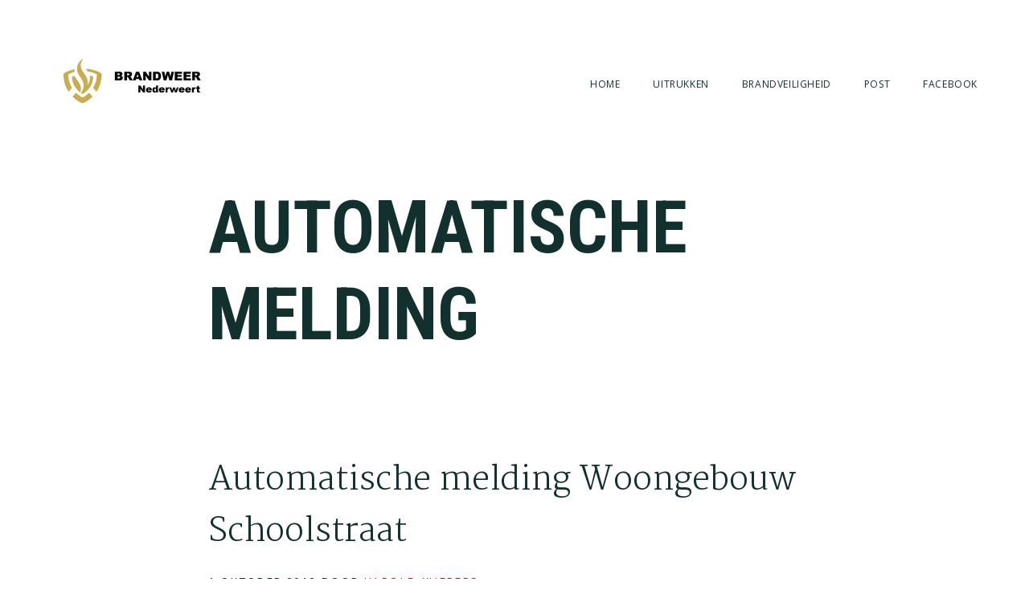

--- FILE ---
content_type: text/html; charset=UTF-8
request_url: https://www.brandweernederweert.nl/category/uitruk/automatische-melding/
body_size: 11373
content:
<!DOCTYPE html>
<html lang="nl-NL">
<head >
<meta charset="UTF-8" />
<meta name="viewport" content="width=device-width, initial-scale=1" />
<!-- Manifest added by SuperPWA - Progressive Web Apps Plugin For WordPress -->
<link rel="manifest" href="/superpwa-manifest.json">
<meta name="theme-color" content="#ffffff">
<meta name="mobile-web-app-capable" content="yes">
<meta name="apple-touch-fullscreen" content="yes">
<meta name="apple-mobile-web-app-title" content="Brandweer Nederweert">
<meta name="application-name" content="Brandweer Nederweert">
<meta name="apple-mobile-web-app-capable" content="yes">
<meta name="apple-mobile-web-app-status-bar-style" content="default">
<link rel="apple-touch-icon"  href="https://www.brandweernederweert.nl/wp-content/uploads/2023/01/Brandweer-Nederweert-icon.png">
<link rel="apple-touch-icon" sizes="192x192" href="https://www.brandweernederweert.nl/wp-content/uploads/2023/01/Brandweer-Nederweert-icon.png">
<!-- / SuperPWA.com -->
<meta name='robots' content='index, follow, max-image-preview:large, max-snippet:-1, max-video-preview:-1' />
	<style>img:is([sizes="auto" i], [sizes^="auto," i]) { contain-intrinsic-size: 3000px 1500px }</style>
	
	<!-- This site is optimized with the Yoast SEO plugin v24.1 - https://yoast.com/wordpress/plugins/seo/ -->
	<title>Automatische melding Archives - Brandweer Nederweert</title>
	<link rel="canonical" href="https://www.brandweernederweert.nl/category/uitruk/automatische-melding/" />
	<link rel="next" href="https://www.brandweernederweert.nl/category/uitruk/automatische-melding/page/2/" />
	<script type="application/ld+json" class="yoast-schema-graph">{"@context":"https://schema.org","@graph":[{"@type":"CollectionPage","@id":"https://www.brandweernederweert.nl/category/uitruk/automatische-melding/","url":"https://www.brandweernederweert.nl/category/uitruk/automatische-melding/","name":"Automatische melding Archives - Brandweer Nederweert","isPartOf":{"@id":"https://www.brandweernederweert.nl/#website"},"primaryImageOfPage":{"@id":"https://www.brandweernederweert.nl/category/uitruk/automatische-melding/#primaryimage"},"image":{"@id":"https://www.brandweernederweert.nl/category/uitruk/automatische-melding/#primaryimage"},"thumbnailUrl":"https://i0.wp.com/www.brandweernederweert.nl/wp-content/uploads/2012/10/foto.jpg?fit=3264%2C2448&ssl=1","breadcrumb":{"@id":"https://www.brandweernederweert.nl/category/uitruk/automatische-melding/#breadcrumb"},"inLanguage":"nl-NL"},{"@type":"ImageObject","inLanguage":"nl-NL","@id":"https://www.brandweernederweert.nl/category/uitruk/automatische-melding/#primaryimage","url":"https://i0.wp.com/www.brandweernederweert.nl/wp-content/uploads/2012/10/foto.jpg?fit=3264%2C2448&ssl=1","contentUrl":"https://i0.wp.com/www.brandweernederweert.nl/wp-content/uploads/2012/10/foto.jpg?fit=3264%2C2448&ssl=1","width":"3264","height":"2448"},{"@type":"BreadcrumbList","@id":"https://www.brandweernederweert.nl/category/uitruk/automatische-melding/#breadcrumb","itemListElement":[{"@type":"ListItem","position":1,"name":"Home","item":"https://www.brandweernederweert.nl/"},{"@type":"ListItem","position":2,"name":"Uitruk","item":"https://www.brandweernederweert.nl/category/uitruk/"},{"@type":"ListItem","position":3,"name":"Automatische melding"}]},{"@type":"WebSite","@id":"https://www.brandweernederweert.nl/#website","url":"https://www.brandweernederweert.nl/","name":"Brandweer Nederweert","description":"Brandweer Nederweert, Limburg Noord, district Weert","potentialAction":[{"@type":"SearchAction","target":{"@type":"EntryPoint","urlTemplate":"https://www.brandweernederweert.nl/?s={search_term_string}"},"query-input":{"@type":"PropertyValueSpecification","valueRequired":true,"valueName":"search_term_string"}}],"inLanguage":"nl-NL"}]}</script>
	<!-- / Yoast SEO plugin. -->


<link rel='dns-prefetch' href='//stats.wp.com' />
<link rel='dns-prefetch' href='//fonts.googleapis.com' />
<link rel='dns-prefetch' href='//code.ionicframework.com' />
<link rel='dns-prefetch' href='//v0.wordpress.com' />
<link rel='dns-prefetch' href='//jetpack.wordpress.com' />
<link rel='dns-prefetch' href='//s0.wp.com' />
<link rel='dns-prefetch' href='//public-api.wordpress.com' />
<link rel='dns-prefetch' href='//0.gravatar.com' />
<link rel='dns-prefetch' href='//1.gravatar.com' />
<link rel='dns-prefetch' href='//2.gravatar.com' />
<link rel='preconnect' href='//i0.wp.com' />
<link rel="alternate" type="application/rss+xml" title="Brandweer Nederweert &raquo; feed" href="https://www.brandweernederweert.nl/feed/" />
<link rel="alternate" type="application/rss+xml" title="Brandweer Nederweert &raquo; reacties feed" href="https://www.brandweernederweert.nl/comments/feed/" />
<link rel="alternate" type="application/rss+xml" title="Brandweer Nederweert &raquo; Automatische melding categorie feed" href="https://www.brandweernederweert.nl/category/uitruk/automatische-melding/feed/" />
<script type="text/javascript">
/* <![CDATA[ */
window._wpemojiSettings = {"baseUrl":"https:\/\/s.w.org\/images\/core\/emoji\/15.0.3\/72x72\/","ext":".png","svgUrl":"https:\/\/s.w.org\/images\/core\/emoji\/15.0.3\/svg\/","svgExt":".svg","source":{"concatemoji":"https:\/\/www.brandweernederweert.nl\/wp-includes\/js\/wp-emoji-release.min.js?ver=6.7.4"}};
/*! This file is auto-generated */
!function(i,n){var o,s,e;function c(e){try{var t={supportTests:e,timestamp:(new Date).valueOf()};sessionStorage.setItem(o,JSON.stringify(t))}catch(e){}}function p(e,t,n){e.clearRect(0,0,e.canvas.width,e.canvas.height),e.fillText(t,0,0);var t=new Uint32Array(e.getImageData(0,0,e.canvas.width,e.canvas.height).data),r=(e.clearRect(0,0,e.canvas.width,e.canvas.height),e.fillText(n,0,0),new Uint32Array(e.getImageData(0,0,e.canvas.width,e.canvas.height).data));return t.every(function(e,t){return e===r[t]})}function u(e,t,n){switch(t){case"flag":return n(e,"\ud83c\udff3\ufe0f\u200d\u26a7\ufe0f","\ud83c\udff3\ufe0f\u200b\u26a7\ufe0f")?!1:!n(e,"\ud83c\uddfa\ud83c\uddf3","\ud83c\uddfa\u200b\ud83c\uddf3")&&!n(e,"\ud83c\udff4\udb40\udc67\udb40\udc62\udb40\udc65\udb40\udc6e\udb40\udc67\udb40\udc7f","\ud83c\udff4\u200b\udb40\udc67\u200b\udb40\udc62\u200b\udb40\udc65\u200b\udb40\udc6e\u200b\udb40\udc67\u200b\udb40\udc7f");case"emoji":return!n(e,"\ud83d\udc26\u200d\u2b1b","\ud83d\udc26\u200b\u2b1b")}return!1}function f(e,t,n){var r="undefined"!=typeof WorkerGlobalScope&&self instanceof WorkerGlobalScope?new OffscreenCanvas(300,150):i.createElement("canvas"),a=r.getContext("2d",{willReadFrequently:!0}),o=(a.textBaseline="top",a.font="600 32px Arial",{});return e.forEach(function(e){o[e]=t(a,e,n)}),o}function t(e){var t=i.createElement("script");t.src=e,t.defer=!0,i.head.appendChild(t)}"undefined"!=typeof Promise&&(o="wpEmojiSettingsSupports",s=["flag","emoji"],n.supports={everything:!0,everythingExceptFlag:!0},e=new Promise(function(e){i.addEventListener("DOMContentLoaded",e,{once:!0})}),new Promise(function(t){var n=function(){try{var e=JSON.parse(sessionStorage.getItem(o));if("object"==typeof e&&"number"==typeof e.timestamp&&(new Date).valueOf()<e.timestamp+604800&&"object"==typeof e.supportTests)return e.supportTests}catch(e){}return null}();if(!n){if("undefined"!=typeof Worker&&"undefined"!=typeof OffscreenCanvas&&"undefined"!=typeof URL&&URL.createObjectURL&&"undefined"!=typeof Blob)try{var e="postMessage("+f.toString()+"("+[JSON.stringify(s),u.toString(),p.toString()].join(",")+"));",r=new Blob([e],{type:"text/javascript"}),a=new Worker(URL.createObjectURL(r),{name:"wpTestEmojiSupports"});return void(a.onmessage=function(e){c(n=e.data),a.terminate(),t(n)})}catch(e){}c(n=f(s,u,p))}t(n)}).then(function(e){for(var t in e)n.supports[t]=e[t],n.supports.everything=n.supports.everything&&n.supports[t],"flag"!==t&&(n.supports.everythingExceptFlag=n.supports.everythingExceptFlag&&n.supports[t]);n.supports.everythingExceptFlag=n.supports.everythingExceptFlag&&!n.supports.flag,n.DOMReady=!1,n.readyCallback=function(){n.DOMReady=!0}}).then(function(){return e}).then(function(){var e;n.supports.everything||(n.readyCallback(),(e=n.source||{}).concatemoji?t(e.concatemoji):e.wpemoji&&e.twemoji&&(t(e.twemoji),t(e.wpemoji)))}))}((window,document),window._wpemojiSettings);
/* ]]> */
</script>
<link rel='stylesheet' id='maker-pro-css' href='https://www.brandweernederweert.nl/wp-content/themes/maker-pro/style.css?ver=1.0.0' type='text/css' media='all' />
<style id='maker-pro-inline-css' type='text/css'>

		.button,
		button,
		input[type="button"],
		input[type="reset"],
		input[type="submit"],
		.pagination li a:hover,
		.pagination li.active a {
			background-color: #f60000;
		}

		::-moz-selection {
			background-color: #f60000;
		}

		::selection {
			background-color: #f60000;
		}

		a,
		.icon,
		.button.minimal,
		.button.white,
		.pricing-table .plan h3,
		.button.minimal,
		.button.white,
		.genesis-nav-menu li a:hover,
		.genesis-nav-menu .menu-item a:hover,
		.genesis-nav-menu .current-menu-item > a,
		.genesis-nav-menu .sub-menu .current-menu-item > a:hover,
		.front-page .front-page-6 .widgettitle {
			color: #f60000;
		}

		input:focus,
		textarea:focus {
			border-color: #f60000;
		}

		
</style>
<style id='wp-emoji-styles-inline-css' type='text/css'>

	img.wp-smiley, img.emoji {
		display: inline !important;
		border: none !important;
		box-shadow: none !important;
		height: 1em !important;
		width: 1em !important;
		margin: 0 0.07em !important;
		vertical-align: -0.1em !important;
		background: none !important;
		padding: 0 !important;
	}
</style>
<link rel='stylesheet' id='wp-block-library-css' href='https://www.brandweernederweert.nl/wp-includes/css/dist/block-library/style.min.css?ver=6.7.4' type='text/css' media='all' />
<link rel='stylesheet' id='mediaelement-css' href='https://www.brandweernederweert.nl/wp-includes/js/mediaelement/mediaelementplayer-legacy.min.css?ver=4.2.17' type='text/css' media='all' />
<link rel='stylesheet' id='wp-mediaelement-css' href='https://www.brandweernederweert.nl/wp-includes/js/mediaelement/wp-mediaelement.min.css?ver=6.7.4' type='text/css' media='all' />
<style id='jetpack-sharing-buttons-style-inline-css' type='text/css'>
.jetpack-sharing-buttons__services-list{display:flex;flex-direction:row;flex-wrap:wrap;gap:0;list-style-type:none;margin:5px;padding:0}.jetpack-sharing-buttons__services-list.has-small-icon-size{font-size:12px}.jetpack-sharing-buttons__services-list.has-normal-icon-size{font-size:16px}.jetpack-sharing-buttons__services-list.has-large-icon-size{font-size:24px}.jetpack-sharing-buttons__services-list.has-huge-icon-size{font-size:36px}@media print{.jetpack-sharing-buttons__services-list{display:none!important}}.editor-styles-wrapper .wp-block-jetpack-sharing-buttons{gap:0;padding-inline-start:0}ul.jetpack-sharing-buttons__services-list.has-background{padding:1.25em 2.375em}
</style>
<style id='classic-theme-styles-inline-css' type='text/css'>
/*! This file is auto-generated */
.wp-block-button__link{color:#fff;background-color:#32373c;border-radius:9999px;box-shadow:none;text-decoration:none;padding:calc(.667em + 2px) calc(1.333em + 2px);font-size:1.125em}.wp-block-file__button{background:#32373c;color:#fff;text-decoration:none}
</style>
<style id='global-styles-inline-css' type='text/css'>
:root{--wp--preset--aspect-ratio--square: 1;--wp--preset--aspect-ratio--4-3: 4/3;--wp--preset--aspect-ratio--3-4: 3/4;--wp--preset--aspect-ratio--3-2: 3/2;--wp--preset--aspect-ratio--2-3: 2/3;--wp--preset--aspect-ratio--16-9: 16/9;--wp--preset--aspect-ratio--9-16: 9/16;--wp--preset--color--black: #000000;--wp--preset--color--cyan-bluish-gray: #abb8c3;--wp--preset--color--white: #ffffff;--wp--preset--color--pale-pink: #f78da7;--wp--preset--color--vivid-red: #cf2e2e;--wp--preset--color--luminous-vivid-orange: #ff6900;--wp--preset--color--luminous-vivid-amber: #fcb900;--wp--preset--color--light-green-cyan: #7bdcb5;--wp--preset--color--vivid-green-cyan: #00d084;--wp--preset--color--pale-cyan-blue: #8ed1fc;--wp--preset--color--vivid-cyan-blue: #0693e3;--wp--preset--color--vivid-purple: #9b51e0;--wp--preset--gradient--vivid-cyan-blue-to-vivid-purple: linear-gradient(135deg,rgba(6,147,227,1) 0%,rgb(155,81,224) 100%);--wp--preset--gradient--light-green-cyan-to-vivid-green-cyan: linear-gradient(135deg,rgb(122,220,180) 0%,rgb(0,208,130) 100%);--wp--preset--gradient--luminous-vivid-amber-to-luminous-vivid-orange: linear-gradient(135deg,rgba(252,185,0,1) 0%,rgba(255,105,0,1) 100%);--wp--preset--gradient--luminous-vivid-orange-to-vivid-red: linear-gradient(135deg,rgba(255,105,0,1) 0%,rgb(207,46,46) 100%);--wp--preset--gradient--very-light-gray-to-cyan-bluish-gray: linear-gradient(135deg,rgb(238,238,238) 0%,rgb(169,184,195) 100%);--wp--preset--gradient--cool-to-warm-spectrum: linear-gradient(135deg,rgb(74,234,220) 0%,rgb(151,120,209) 20%,rgb(207,42,186) 40%,rgb(238,44,130) 60%,rgb(251,105,98) 80%,rgb(254,248,76) 100%);--wp--preset--gradient--blush-light-purple: linear-gradient(135deg,rgb(255,206,236) 0%,rgb(152,150,240) 100%);--wp--preset--gradient--blush-bordeaux: linear-gradient(135deg,rgb(254,205,165) 0%,rgb(254,45,45) 50%,rgb(107,0,62) 100%);--wp--preset--gradient--luminous-dusk: linear-gradient(135deg,rgb(255,203,112) 0%,rgb(199,81,192) 50%,rgb(65,88,208) 100%);--wp--preset--gradient--pale-ocean: linear-gradient(135deg,rgb(255,245,203) 0%,rgb(182,227,212) 50%,rgb(51,167,181) 100%);--wp--preset--gradient--electric-grass: linear-gradient(135deg,rgb(202,248,128) 0%,rgb(113,206,126) 100%);--wp--preset--gradient--midnight: linear-gradient(135deg,rgb(2,3,129) 0%,rgb(40,116,252) 100%);--wp--preset--font-size--small: 13px;--wp--preset--font-size--medium: 20px;--wp--preset--font-size--large: 36px;--wp--preset--font-size--x-large: 42px;--wp--preset--spacing--20: 0.44rem;--wp--preset--spacing--30: 0.67rem;--wp--preset--spacing--40: 1rem;--wp--preset--spacing--50: 1.5rem;--wp--preset--spacing--60: 2.25rem;--wp--preset--spacing--70: 3.38rem;--wp--preset--spacing--80: 5.06rem;--wp--preset--shadow--natural: 6px 6px 9px rgba(0, 0, 0, 0.2);--wp--preset--shadow--deep: 12px 12px 50px rgba(0, 0, 0, 0.4);--wp--preset--shadow--sharp: 6px 6px 0px rgba(0, 0, 0, 0.2);--wp--preset--shadow--outlined: 6px 6px 0px -3px rgba(255, 255, 255, 1), 6px 6px rgba(0, 0, 0, 1);--wp--preset--shadow--crisp: 6px 6px 0px rgba(0, 0, 0, 1);}:where(.is-layout-flex){gap: 0.5em;}:where(.is-layout-grid){gap: 0.5em;}body .is-layout-flex{display: flex;}.is-layout-flex{flex-wrap: wrap;align-items: center;}.is-layout-flex > :is(*, div){margin: 0;}body .is-layout-grid{display: grid;}.is-layout-grid > :is(*, div){margin: 0;}:where(.wp-block-columns.is-layout-flex){gap: 2em;}:where(.wp-block-columns.is-layout-grid){gap: 2em;}:where(.wp-block-post-template.is-layout-flex){gap: 1.25em;}:where(.wp-block-post-template.is-layout-grid){gap: 1.25em;}.has-black-color{color: var(--wp--preset--color--black) !important;}.has-cyan-bluish-gray-color{color: var(--wp--preset--color--cyan-bluish-gray) !important;}.has-white-color{color: var(--wp--preset--color--white) !important;}.has-pale-pink-color{color: var(--wp--preset--color--pale-pink) !important;}.has-vivid-red-color{color: var(--wp--preset--color--vivid-red) !important;}.has-luminous-vivid-orange-color{color: var(--wp--preset--color--luminous-vivid-orange) !important;}.has-luminous-vivid-amber-color{color: var(--wp--preset--color--luminous-vivid-amber) !important;}.has-light-green-cyan-color{color: var(--wp--preset--color--light-green-cyan) !important;}.has-vivid-green-cyan-color{color: var(--wp--preset--color--vivid-green-cyan) !important;}.has-pale-cyan-blue-color{color: var(--wp--preset--color--pale-cyan-blue) !important;}.has-vivid-cyan-blue-color{color: var(--wp--preset--color--vivid-cyan-blue) !important;}.has-vivid-purple-color{color: var(--wp--preset--color--vivid-purple) !important;}.has-black-background-color{background-color: var(--wp--preset--color--black) !important;}.has-cyan-bluish-gray-background-color{background-color: var(--wp--preset--color--cyan-bluish-gray) !important;}.has-white-background-color{background-color: var(--wp--preset--color--white) !important;}.has-pale-pink-background-color{background-color: var(--wp--preset--color--pale-pink) !important;}.has-vivid-red-background-color{background-color: var(--wp--preset--color--vivid-red) !important;}.has-luminous-vivid-orange-background-color{background-color: var(--wp--preset--color--luminous-vivid-orange) !important;}.has-luminous-vivid-amber-background-color{background-color: var(--wp--preset--color--luminous-vivid-amber) !important;}.has-light-green-cyan-background-color{background-color: var(--wp--preset--color--light-green-cyan) !important;}.has-vivid-green-cyan-background-color{background-color: var(--wp--preset--color--vivid-green-cyan) !important;}.has-pale-cyan-blue-background-color{background-color: var(--wp--preset--color--pale-cyan-blue) !important;}.has-vivid-cyan-blue-background-color{background-color: var(--wp--preset--color--vivid-cyan-blue) !important;}.has-vivid-purple-background-color{background-color: var(--wp--preset--color--vivid-purple) !important;}.has-black-border-color{border-color: var(--wp--preset--color--black) !important;}.has-cyan-bluish-gray-border-color{border-color: var(--wp--preset--color--cyan-bluish-gray) !important;}.has-white-border-color{border-color: var(--wp--preset--color--white) !important;}.has-pale-pink-border-color{border-color: var(--wp--preset--color--pale-pink) !important;}.has-vivid-red-border-color{border-color: var(--wp--preset--color--vivid-red) !important;}.has-luminous-vivid-orange-border-color{border-color: var(--wp--preset--color--luminous-vivid-orange) !important;}.has-luminous-vivid-amber-border-color{border-color: var(--wp--preset--color--luminous-vivid-amber) !important;}.has-light-green-cyan-border-color{border-color: var(--wp--preset--color--light-green-cyan) !important;}.has-vivid-green-cyan-border-color{border-color: var(--wp--preset--color--vivid-green-cyan) !important;}.has-pale-cyan-blue-border-color{border-color: var(--wp--preset--color--pale-cyan-blue) !important;}.has-vivid-cyan-blue-border-color{border-color: var(--wp--preset--color--vivid-cyan-blue) !important;}.has-vivid-purple-border-color{border-color: var(--wp--preset--color--vivid-purple) !important;}.has-vivid-cyan-blue-to-vivid-purple-gradient-background{background: var(--wp--preset--gradient--vivid-cyan-blue-to-vivid-purple) !important;}.has-light-green-cyan-to-vivid-green-cyan-gradient-background{background: var(--wp--preset--gradient--light-green-cyan-to-vivid-green-cyan) !important;}.has-luminous-vivid-amber-to-luminous-vivid-orange-gradient-background{background: var(--wp--preset--gradient--luminous-vivid-amber-to-luminous-vivid-orange) !important;}.has-luminous-vivid-orange-to-vivid-red-gradient-background{background: var(--wp--preset--gradient--luminous-vivid-orange-to-vivid-red) !important;}.has-very-light-gray-to-cyan-bluish-gray-gradient-background{background: var(--wp--preset--gradient--very-light-gray-to-cyan-bluish-gray) !important;}.has-cool-to-warm-spectrum-gradient-background{background: var(--wp--preset--gradient--cool-to-warm-spectrum) !important;}.has-blush-light-purple-gradient-background{background: var(--wp--preset--gradient--blush-light-purple) !important;}.has-blush-bordeaux-gradient-background{background: var(--wp--preset--gradient--blush-bordeaux) !important;}.has-luminous-dusk-gradient-background{background: var(--wp--preset--gradient--luminous-dusk) !important;}.has-pale-ocean-gradient-background{background: var(--wp--preset--gradient--pale-ocean) !important;}.has-electric-grass-gradient-background{background: var(--wp--preset--gradient--electric-grass) !important;}.has-midnight-gradient-background{background: var(--wp--preset--gradient--midnight) !important;}.has-small-font-size{font-size: var(--wp--preset--font-size--small) !important;}.has-medium-font-size{font-size: var(--wp--preset--font-size--medium) !important;}.has-large-font-size{font-size: var(--wp--preset--font-size--large) !important;}.has-x-large-font-size{font-size: var(--wp--preset--font-size--x-large) !important;}
:where(.wp-block-post-template.is-layout-flex){gap: 1.25em;}:where(.wp-block-post-template.is-layout-grid){gap: 1.25em;}
:where(.wp-block-columns.is-layout-flex){gap: 2em;}:where(.wp-block-columns.is-layout-grid){gap: 2em;}
:root :where(.wp-block-pullquote){font-size: 1.5em;line-height: 1.6;}
</style>
<link rel='stylesheet' id='dvteam_styles-css' href='https://www.brandweernederweert.nl/wp-content/plugins/dvteam/css/style.css?ver=1.0' type='text/css' media='all' />
<link rel='stylesheet' id='dvteam_scrollbar_styles-css' href='https://www.brandweernederweert.nl/wp-content/plugins/dvteam/css/scrollbar.css?ver=1.0' type='text/css' media='all' />
<link rel='stylesheet' id='dv_owl_style-css' href='https://www.brandweernederweert.nl/wp-content/plugins/dvteam/css/owl.css?ver=1.0' type='text/css' media='all' />
<link rel='stylesheet' id='dv_popup_style-css' href='https://www.brandweernederweert.nl/wp-content/plugins/dvteam/css/popup.css?ver=1.0' type='text/css' media='all' />
<link rel='stylesheet' id='google-fonts-css' href='//fonts.googleapis.com/css?family=Open+Sans%3A300%2C400%2C600%2C700%7CMartel%3A200%2C700%2C900%7CRoboto+Condensed%3A700&#038;ver=1.0.0' type='text/css' media='all' />
<link rel='stylesheet' id='ionicons-css' href='//code.ionicframework.com/ionicons/2.0.1/css/ionicons.min.css?ver=1.0.0' type='text/css' media='all' />
<script type="text/javascript" src="https://www.brandweernederweert.nl/wp-includes/js/jquery/jquery.min.js?ver=3.7.1" id="jquery-core-js"></script>
<script type="text/javascript" src="https://www.brandweernederweert.nl/wp-includes/js/jquery/jquery-migrate.min.js?ver=3.4.1" id="jquery-migrate-js"></script>
<script type="text/javascript" src="https://www.brandweernederweert.nl/wp-content/themes/maker-pro/js/jquery.fitvids.js?ver=1.0.0" id="maker-fitvids-js"></script>
<script type="text/javascript" src="https://www.brandweernederweert.nl/wp-content/themes/maker-pro/js/global.js?ver=1.0.0" id="maker-global-js"></script>
<script type="text/javascript" src="https://www.brandweernederweert.nl/wp-content/themes/maker-pro/js/responsive-menu.js?ver=1.0.0" id="maker-responsive-menu-js"></script>
<link rel="https://api.w.org/" href="https://www.brandweernederweert.nl/wp-json/" /><link rel="alternate" title="JSON" type="application/json" href="https://www.brandweernederweert.nl/wp-json/wp/v2/categories/4" /><link rel="EditURI" type="application/rsd+xml" title="RSD" href="https://www.brandweernederweert.nl/xmlrpc.php?rsd" />
<meta name="generator" content="WordPress 6.7.4" />
<style type="text/css">html,body {margin:0px !important;} .dv-panel h1,.dv-panel h2,.dv-panel h3,.dv-panel h4,.dv-panel h5,.dv-panel h6,.teamlist-popup h1,.teamlist-popup h2,.teamlist-popup h3,.teamlist-popup h4,.teamlist-popup h5,.teamlist-popup h6 {margin: 0px 0px 20px 0px;}.dv-panel h1,.teamlist-popup h1 {font-size: 34px;}.dv-panel h2,.teamlist-popup h2 {font-size: 28px;}.dv-panel h3,.dvcv-title,.teamlist-popup h3 {font-size: 24px;}.dv-panel h4,.teamlist-popup h4 {font-size: 20px;}.dv-panel h5,.teamlist-popup h5 {font-size: 18px;}.dv-panel h6,.dvcv-subtitle,.teamlist-popup h6 {font-size: 16px;} .dvteam-blockquote p {font-size: 28px !important;}.dvteam-blockquote:before,.dvteam-blockquote:after {font-size: 6em;color:#414141;}#dv-overlay {background-color: #212121;opacity: 0.3;}.dv-panel,.teamlist-popup {width: 640px;background-color: #313131;}.dv-with-socialbar {box-shadow: inset 40px 0 0 0 #212121;}.dv-panel,.dv-panel p, .dvcv-subtitle, .teamlist-popup, .teamlist-popup p{color:#c7c7c7;}.dv-panel,.dv-panel p, .dv-panel input.wpcf7-form-control.wpcf7-submit,.teamlist-popup,.teamlist-popup p,.teamlist-popup input.wpcf7-form-control.wpcf7-submit{font-size: 14px;}.dv-panel h1,.dv-panel h2,.dv-panel h3,.dv-panel h4,.dv-panel h5,.dv-panel h6, .dvcv-title, .dvteam-blockquote p,.teamlist-popup h1,.teamlist-popup h2,.teamlist-popup h3,.teamlist-popup h4,.teamlist-popup h5,.teamlist-popup h6{color:#ffffff;}.dv-panel hr,.teamlist-popup hr {margin: 30px -30px !important;background-color: #414141;height: 8px !important;}.dv-panel-left {background-color: #212121;}.dv-panel-inner {padding: 30px;background-color: #313131;}.dv-panel-title {font-size: 28px;background-color: #f60000;color:#ffffff;padding: 15px 60px 15px 30px;}.close-dv-panel-bt {background-image: url('http://www.brandweernederweert.nl/wp-content/plugins/dvteam/css/icons/close.png');background-repeat: no-repeat;background-position: center center;} .dv-panel-info {font-size: 18px;background-color: #414141;color:#ffffff;padding: 15px 30px;}.dvteamgrid figure a,.dvteam-thumbnails li a {background-color: #212121;}.dvteam-thumbnails li a {background-image: url('http://www.brandweernederweert.nl/wp-content/plugins/dvteam/css/icons/s-info.png');background-repeat: no-repeat;background-position: center center;}.dvteamgrid figure:hover img,.dvteam-thumbnails li a img:hover{opacity: 0.3;transform: scale(1.2);-webkit-transform: scale(1.2);-ms-transform: scale(1.2);}.dvteamgrid figure:hover .dv-member-name,.dvteamgrid figure:hover .dv-member-info,.dvteamgrid figure:hover .dv-member-desc{-webkit-transform: translateX(-100%);-moz-transform: translateX(-100%);-ms-transform: translateX(-100%);transform: translateX(-100%);} .dv-member-zoom {background-image: url('http://www.brandweernederweert.nl/wp-content/plugins/dvteam/css/icons/info.png');background-repeat: no-repeat;background-position: center center;background-color: #f60000; } .dv-member-name {color:#ffffff;}.dv-member-info {color:#ffffff;}.dv-member-name {background-color: #f60000;font-size: 18px;}.dv-member-info {background-color: #313131;font-size: 14px;}.slidizle-next {right: 30px;background-image: url('http://www.brandweernederweert.nl/wp-content/plugins/dvteam/css/icons/right.png');background-repeat: no-repeat;background-position: center center;}.slidizle-previous {left: 30px;background-image: url('http://www.brandweernederweert.nl/wp-content/plugins/dvteam/css/icons/left.png');background-repeat: no-repeat;background-position: center center;}.owl-theme .owl-controls .owl-nav .owl-prev {background-image: url('http://www.brandweernederweert.nl/wp-content/plugins/dvteam/css/icons/c-left.png');background-position: center center;background-repeat: no-repeat;}.owl-theme .owl-controls .owl-nav .owl-next {background-image: url('http://www.brandweernederweert.nl/wp-content/plugins/dvteam/css/icons/c-right.png');background-position: center center;background-repeat: no-repeat;}.owl-theme .owl-controls .owl-nav {background-color: #313131;}.dvskillbar-title {font-size:14px;color:#ffffff;} .dvskill-bar-percent {font-size:14px;color:#ffffff;}.dvskillbar {border:1px solid #414141;}.dvskillbar-bar {background-color: #212121;background-image: linear-gradient(135deg, rgba(255, 255, 255, .03) 25%, transparent 25%, transparent 50%, rgba(255, 255, 255, .03) 50%, rgba(255, 255, 255, .03) 75%, transparent 75%, transparent);}.dvskillbar-title span {background: #212121;}.dvcv-content {margin: 30px 0px 0px 0px !important; }.mCSB_scrollTools .mCSB_dragger .mCSB_dragger_bar,.mCSB_scrollTools .mCSB_dragger:hover .mCSB_dragger_bar,.mCSB_scrollTools .mCSB_dragger:active .mCSB_dragger_bar,.mCSB_scrollTools .mCSB_dragger.mCSB_dragger_onDrag .mCSB_dragger_bar {background-color: #ffffff;}.dv-panel input, .dv-panel textarea,.teamlist-popup input, .teamlist-popup textarea{background: #414141;color:#ffffff;}.dv-panel input:focus, .dv-panel textarea:focus,.teamlist-popup input:focus, .teamlist-popup textarea:focus {border: 3px solid #414141;}.dv-panel input.wpcf7-form-control.wpcf7-submit,.teamlist-popup input.wpcf7-form-control.wpcf7-submit{color:#ffffff !important;background-color:#f60000 !important;}.dv-panel input.wpcf7-form-control.wpcf7-submit:hover,.teamlist-popup input.wpcf7-form-control.wpcf7-submit:hover {color: #414141 !important;background-color:#ffffff !important;}.dv-panel div.wpcf7-mail-sent-ok,.dv-panel div.wpcf7-mail-sent-ng,.dv-panel div.wpcf7-spam-blocked,.dv-panel div.wpcf7-validation-errors,.teamlist-popup div.wpcf7-mail-sent-ok,.teamlist-popup div.wpcf7-mail-sent-ng,.teamlist-popup div.wpcf7-spam-blocked,.teamlist-popup div.wpcf7-validation-errors{background-color: #414141;} .teamlist-popup {background: #313131;width: 640px;}.mfp-bg {background: #212121;opacity: 0.3;}.mfp-close,.mfp-close-btn-in .mfp-close,.mfp-image-holder .mfp-close, .mfp-iframe-holder .mfp-close {color: #ffffff;}.dvfilters li {font-size: 18px;padding: 5px 15px;}.dvfilters-clear {height: 20px;}.dvfilters li {background-color: #f5f1f0;color: #414141;} .dvfilters li:hover {background: #414141;color: #ffffff;}.dvfilters li.gridactive {background: #f60000;color: #ffffff;} .dvteam-previous a,.dvteam-next a {color: #ffffff !important;background-color: #212121;}.dvteam-next a:hover,.dvteam-previous a:hover {color: #ffffff !important;background-color: #f60000;} </style>	<style>img#wpstats{display:none}</style>
		<link rel="pingback" href="https://www.brandweernederweert.nl/xmlrpc.php" />
<style type="text/css">.site-title a { background: url(https://www.brandweernederweert.nl/wp-content/uploads/2016/09/logo-brandweer-nederweert.jpg) no-repeat !important; }</style>

<!-- Jetpack Open Graph Tags -->
<meta property="og:type" content="website" />
<meta property="og:title" content="Automatische melding Archives - Brandweer Nederweert" />
<meta property="og:url" content="https://www.brandweernederweert.nl/category/uitruk/automatische-melding/" />
<meta property="og:description" content="map" />
<meta property="og:site_name" content="Brandweer Nederweert" />
<meta property="og:image" content="https://i0.wp.com/www.brandweernederweert.nl/wp-content/uploads/2016/09/cropped-logo-brandweer.jpg?fit=512%2C512&#038;ssl=1" />
<meta property="og:image:width" content="512" />
<meta property="og:image:height" content="512" />
<meta property="og:image:alt" content="" />
<meta property="og:locale" content="nl_NL" />

<!-- End Jetpack Open Graph Tags -->
<link rel="icon" href="https://i0.wp.com/www.brandweernederweert.nl/wp-content/uploads/2016/09/cropped-logo-brandweer.jpg?fit=32%2C32&#038;ssl=1" sizes="32x32" />
<link rel="icon" href="https://i0.wp.com/www.brandweernederweert.nl/wp-content/uploads/2016/09/cropped-logo-brandweer.jpg?fit=192%2C192&#038;ssl=1" sizes="192x192" />
<meta name="msapplication-TileImage" content="https://i0.wp.com/www.brandweernederweert.nl/wp-content/uploads/2016/09/cropped-logo-brandweer.jpg?fit=270%2C270&#038;ssl=1" />
</head>
<body class="archive category category-automatische-melding category-4 custom-header header-image header-full-width full-width-content genesis-breadcrumbs-hidden genesis-footer-widgets-hidden"><div class="site-container"><ul class="genesis-skip-link"><li><a href="#genesis-nav-primary" class="screen-reader-shortcut"> Spring naar de hoofdnavigatie</a></li><li><a href="#genesis-content" class="screen-reader-shortcut"> Door naar de hoofd inhoud</a></li></ul><header class="site-header"><div class="wrap"><div class="title-area"><p class="site-title"><a href="https://www.brandweernederweert.nl/">Brandweer Nederweert</a></p><p class="site-description">Brandweer Nederweert, Limburg Noord, district Weert</p></div><nav class="nav-primary" aria-label="Hoofd" id="genesis-nav-primary"><ul id="menu-menu-brandweer" class="menu genesis-nav-menu menu-primary js-superfish"><li id="menu-item-8421" class="menu-item menu-item-type-custom menu-item-object-custom menu-item-8421"><a href="http://brandweernederweert.nl"><span >HOME</span></a></li>
<li id="menu-item-11234" class="menu-item menu-item-type-custom menu-item-object-custom menu-item-has-children menu-item-11234"><a><span >Uitrukken</span></a>
<ul class="sub-menu">
	<li id="menu-item-13743" class="menu-item menu-item-type-post_type menu-item-object-page menu-item-13743"><a href="https://www.brandweernederweert.nl/uitrukken-2/uitrukken-2026/"><span >Uitrukken 2026</span></a></li>
	<li id="menu-item-13430" class="menu-item menu-item-type-post_type menu-item-object-page menu-item-13430"><a href="https://www.brandweernederweert.nl/uitrukken-2/uitrukken-2025/"><span >Uitrukken 2025</span></a></li>
	<li id="menu-item-12885" class="menu-item menu-item-type-post_type menu-item-object-page menu-item-12885"><a href="https://www.brandweernederweert.nl/uitrukken-2/uitrukken-2024/"><span >Uitrukken 2024</span></a></li>
	<li id="menu-item-12541" class="menu-item menu-item-type-post_type menu-item-object-page menu-item-12541"><a href="https://www.brandweernederweert.nl/uitrukken-2/uitrukken-2023/"><span >Uitrukken 2023</span></a></li>
	<li id="menu-item-12307" class="menu-item menu-item-type-post_type menu-item-object-page menu-item-12307"><a href="https://www.brandweernederweert.nl/uitrukken-2/uitrukken-2022/"><span >Uitrukken 2022</span></a></li>
	<li id="menu-item-12066" class="menu-item menu-item-type-post_type menu-item-object-page menu-item-12066"><a href="https://www.brandweernederweert.nl/uitrukken-2/uitrukken-2021/"><span >Uitrukken 2021</span></a></li>
	<li id="menu-item-11846" class="menu-item menu-item-type-post_type menu-item-object-page menu-item-11846"><a href="https://www.brandweernederweert.nl/uitrukken-2/uitrukken-2020-2/"><span >Uitrukken 2020</span></a></li>
	<li id="menu-item-11696" class="menu-item menu-item-type-post_type menu-item-object-page menu-item-11696"><a href="https://www.brandweernederweert.nl/uitrukken-2/uitrukken-2019/"><span >Uitrukken 2019</span></a></li>
	<li id="menu-item-11460" class="menu-item menu-item-type-post_type menu-item-object-page menu-item-11460"><a href="https://www.brandweernederweert.nl/uitrukken-2/uitrukken-2018/"><span >Uitrukken 2018</span></a></li>
	<li id="menu-item-11292" class="menu-item menu-item-type-custom menu-item-object-custom menu-item-11292"><a href="http://www.brandweernederweert.nl/uitrukken-2/uitrukken-2017/"><span >Uitrukken 2017</span></a></li>
	<li id="menu-item-10960" class="menu-item menu-item-type-post_type menu-item-object-page menu-item-10960"><a href="https://www.brandweernederweert.nl/uitrukken-2/uitrukken-2016/"><span >Uitrukken 2016</span></a></li>
	<li id="menu-item-10823" class="menu-item menu-item-type-post_type menu-item-object-page menu-item-10823"><a href="https://www.brandweernederweert.nl/uitrukken-2/uitrukken-brandweer-nederweert-2015/"><span >Uitrukken 2015</span></a></li>
	<li id="menu-item-10567" class="menu-item menu-item-type-post_type menu-item-object-page menu-item-10567"><a href="https://www.brandweernederweert.nl/uitrukken-2/uitrukken-2014/"><span >Uitrukken 2014</span></a></li>
	<li id="menu-item-9989" class="menu-item menu-item-type-post_type menu-item-object-page menu-item-9989"><a href="https://www.brandweernederweert.nl/uitrukken-2/uitrukken-2013/"><span >Uitrukken 2013</span></a></li>
	<li id="menu-item-8650" class="menu-item menu-item-type-post_type menu-item-object-page menu-item-8650"><a href="https://www.brandweernederweert.nl/uitrukken-2/uitrukken-2012/"><span >Uitrukken 2012</span></a></li>
	<li id="menu-item-8649" class="menu-item menu-item-type-post_type menu-item-object-page menu-item-8649"><a href="https://www.brandweernederweert.nl/uitrukken-2/uitrukken-2011/"><span >Uitrukken 2011</span></a></li>
	<li id="menu-item-8651" class="menu-item menu-item-type-post_type menu-item-object-page menu-item-8651"><a href="https://www.brandweernederweert.nl/uitrukken-2/uitrukken/"><span >Uitrukken 2010</span></a></li>
	<li id="menu-item-8654" class="menu-item menu-item-type-post_type menu-item-object-page menu-item-8654"><a href="https://www.brandweernederweert.nl/uitrukken-2/uitrukken-2009/"><span >Uitrukken 2009</span></a></li>
	<li id="menu-item-8653" class="menu-item menu-item-type-post_type menu-item-object-page menu-item-8653"><a href="https://www.brandweernederweert.nl/uitrukken-2/uitrukken-2008/"><span >Uitrukken 2008</span></a></li>
	<li id="menu-item-8652" class="menu-item menu-item-type-post_type menu-item-object-page menu-item-8652"><a href="https://www.brandweernederweert.nl/uitrukken-2/uitrukken-2007/"><span >Uitrukken 2007</span></a></li>
</ul>
</li>
<li id="menu-item-9011" class="menu-item menu-item-type-post_type menu-item-object-page menu-item-has-children menu-item-9011"><a href="https://www.brandweernederweert.nl/brandveiligheid/"><span >Brandveiligheid</span></a>
<ul class="sub-menu">
	<li id="menu-item-9015" class="menu-item menu-item-type-post_type menu-item-object-page menu-item-9015"><a href="https://www.brandweernederweert.nl/brandveiligheid/brand-in-en-om-het-huis/"><span >Brand in en om het huis</span></a></li>
	<li id="menu-item-9014" class="menu-item menu-item-type-post_type menu-item-object-page menu-item-9014"><a href="https://www.brandweernederweert.nl/brandveiligheid/schoorsteenbrand/"><span >Schoorsteenbrand</span></a></li>
	<li id="menu-item-9018" class="menu-item menu-item-type-post_type menu-item-object-page menu-item-9018"><a href="https://www.brandweernederweert.nl/brandveiligheid/vlam-in-de-pan/"><span >Vlam in de pan</span></a></li>
	<li id="menu-item-9017" class="menu-item menu-item-type-post_type menu-item-object-page menu-item-9017"><a href="https://www.brandweernederweert.nl/brandveiligheid/blijf-uit-de-rook/"><span >Blijf uit de rook</span></a></li>
	<li id="menu-item-9016" class="menu-item menu-item-type-post_type menu-item-object-page menu-item-9016"><a href="https://www.brandweernederweert.nl/brandveiligheid/is-rook-schadelijk-voor-mijn-gezondheid/"><span >Is rook schadelijk voor mijn gezondheid?</span></a></li>
	<li id="menu-item-9013" class="menu-item menu-item-type-post_type menu-item-object-page menu-item-9013"><a href="https://www.brandweernederweert.nl/brandveiligheid/rookmelders/"><span >Rookmelders</span></a></li>
	<li id="menu-item-9012" class="menu-item menu-item-type-post_type menu-item-object-page menu-item-9012"><a href="https://www.brandweernederweert.nl/brandveiligheid/als-rookmelder-bij-de-buren-afgaat/"><span >Als rookmelder bij de buren afgaat</span></a></li>
</ul>
</li>
<li id="menu-item-9019" class="menu-item menu-item-type-post_type menu-item-object-page menu-item-has-children menu-item-9019"><a href="https://www.brandweernederweert.nl/about/"><span >Post</span></a>
<ul class="sub-menu">
	<li id="menu-item-9026" class="menu-item menu-item-type-post_type menu-item-object-page menu-item-9026"><a href="https://www.brandweernederweert.nl/about/"><span >Onze post</span></a></li>
	<li id="menu-item-9021" class="menu-item menu-item-type-post_type menu-item-object-page menu-item-9021"><a href="https://www.brandweernederweert.nl/about/vrijwilliger-worden-2/"><span >Vrijwilliger worden</span></a></li>
	<li id="menu-item-13344" class="menu-item menu-item-type-post_type menu-item-object-page menu-item-13344"><a href="https://www.brandweernederweert.nl/about/vrijwilligers-2/"><span >Vrijwilligers</span></a></li>
	<li id="menu-item-9023" class="menu-item menu-item-type-post_type menu-item-object-page menu-item-9023"><a href="https://www.brandweernederweert.nl/about/voertuigen/"><span >Voertuigen</span></a></li>
	<li id="menu-item-9022" class="menu-item menu-item-type-post_type menu-item-object-page menu-item-9022"><a href="https://www.brandweernederweert.nl/about/taken-brandweer/"><span >Taken</span></a></li>
	<li id="menu-item-9020" class="menu-item menu-item-type-post_type menu-item-object-page menu-item-9020"><a href="https://www.brandweernederweert.nl/about/alarmering/"><span >Alarmering</span></a></li>
	<li id="menu-item-9025" class="menu-item menu-item-type-post_type menu-item-object-page menu-item-9025"><a href="https://www.brandweernederweert.nl/about/contact/"><span >Contact</span></a></li>
</ul>
</li>
<li id="menu-item-11651" class="menu-item menu-item-type-custom menu-item-object-custom menu-item-11651"><a href="https://www.facebook.com/BrandweerNederweert/"><span >Facebook</span></a></li>
</ul></nav></div></header><div class="site-inner"><div class="wrap"><div class="content-sidebar-wrap"><main class="content" id="genesis-content"><div class="archive-description taxonomy-archive-description taxonomy-description"><h1 class="archive-title">Automatische melding</h1></div><article class="post-9801 post type-post status-publish format-standard has-post-thumbnail category-automatische-melding category-nederweert category-uitruk category-uitruk-2012 entry" aria-label="Automatische melding Woongebouw Schoolstraat"><header class="entry-header"><h2 class="entry-title"><a class="entry-title-link" rel="bookmark" href="https://www.brandweernederweert.nl/2012/10/01/automatische-melding-woongebouw-schoolstraat/">Automatische melding Woongebouw Schoolstraat</a></h2>
<p class="entry-meta"><time class="entry-time">1 oktober 2012</time> door <span class="entry-author"><a href="https://www.brandweernederweert.nl/author/harold-kuepers/" class="entry-author-link" rel="author"><span class="entry-author-name">Harold Kuepers</span></a></span>  </p></header><div class="entry-content"><a class="entry-image-link" href="https://www.brandweernederweert.nl/2012/10/01/automatische-melding-woongebouw-schoolstraat/" aria-hidden="true" tabindex="-1"><img width="800" height="500" src="https://i0.wp.com/www.brandweernederweert.nl/wp-content/uploads/2012/10/foto.jpg?resize=800%2C500&amp;ssl=1" class=" post-image entry-image" alt="" decoding="async" data-attachment-id="9802" data-permalink="https://www.brandweernederweert.nl/2012/10/01/automatische-melding-woongebouw-schoolstraat/foto-8/" data-orig-file="https://i0.wp.com/www.brandweernederweert.nl/wp-content/uploads/2012/10/foto.jpg?fit=3264%2C2448&amp;ssl=1" data-orig-size="3264,2448" data-comments-opened="1" data-image-meta="{&quot;aperture&quot;:&quot;2.4&quot;,&quot;credit&quot;:&quot;&quot;,&quot;camera&quot;:&quot;iPhone 5&quot;,&quot;caption&quot;:&quot;&quot;,&quot;created_timestamp&quot;:&quot;1349104160&quot;,&quot;copyright&quot;:&quot;&quot;,&quot;focal_length&quot;:&quot;4.13&quot;,&quot;iso&quot;:&quot;50&quot;,&quot;shutter_speed&quot;:&quot;0.0018832391713748&quot;,&quot;title&quot;:&quot;&quot;}" data-image-title="foto" data-image-description="" data-image-caption="" data-medium-file="https://i0.wp.com/www.brandweernederweert.nl/wp-content/uploads/2012/10/foto.jpg?fit=590%2C442&amp;ssl=1" data-large-file="https://i0.wp.com/www.brandweernederweert.nl/wp-content/uploads/2012/10/foto.jpg?fit=900%2C675&amp;ssl=1" /></a><p>Op 1 oktober kregen we om 14:54 een melding van brand aan het woongebouw aan de Schoolstraat in Nederweert. Ter plaatse bleek dat ze bezig &#x02026;</p><p><a class="more-link" href="https://www.brandweernederweert.nl/2012/10/01/automatische-melding-woongebouw-schoolstraat/">Lees meer...</a></p></div></article><article class="post-9775 post type-post status-publish format-standard has-post-thumbnail category-automatische-melding category-nederweert category-uitruk category-uitruk-2012 entry" aria-label="Automatische melding Domus Bona Ventura"><header class="entry-header"><h2 class="entry-title"><a class="entry-title-link" rel="bookmark" href="https://www.brandweernederweert.nl/2012/09/19/automatische-melding-domus-bona-ventura/">Automatische melding Domus Bona Ventura</a></h2>
<p class="entry-meta"><time class="entry-time">19 september 2012</time> door <span class="entry-author"><a href="https://www.brandweernederweert.nl/author/harold-kuepers/" class="entry-author-link" rel="author"><span class="entry-author-name">Harold Kuepers</span></a></span>  </p></header><div class="entry-content"><a class="entry-image-link" href="https://www.brandweernederweert.nl/2012/09/19/automatische-melding-domus-bona-ventura/" aria-hidden="true" tabindex="-1"><img width="800" height="500" src="https://i0.wp.com/www.brandweernederweert.nl/wp-content/uploads/2012/09/foto-copy.jpg?resize=800%2C500&amp;ssl=1" class=" post-image entry-image" alt="" decoding="async" loading="lazy" data-attachment-id="9776" data-permalink="https://www.brandweernederweert.nl/2012/09/19/automatische-melding-domus-bona-ventura/foto-copy-6/" data-orig-file="https://i0.wp.com/www.brandweernederweert.nl/wp-content/uploads/2012/09/foto-copy.jpg?fit=3264%2C2448&amp;ssl=1" data-orig-size="3264,2448" data-comments-opened="1" data-image-meta="{&quot;aperture&quot;:&quot;2.4&quot;,&quot;credit&quot;:&quot;&quot;,&quot;camera&quot;:&quot;iPhone 4S&quot;,&quot;caption&quot;:&quot;&quot;,&quot;created_timestamp&quot;:&quot;1348068713&quot;,&quot;copyright&quot;:&quot;&quot;,&quot;focal_length&quot;:&quot;4.28&quot;,&quot;iso&quot;:&quot;64&quot;,&quot;shutter_speed&quot;:&quot;0.0045662100456621&quot;,&quot;title&quot;:&quot;&quot;}" data-image-title="Domus Bona Ventura Nederweert" data-image-description="" data-image-caption="" data-medium-file="https://i0.wp.com/www.brandweernederweert.nl/wp-content/uploads/2012/09/foto-copy.jpg?fit=590%2C442&amp;ssl=1" data-large-file="https://i0.wp.com/www.brandweernederweert.nl/wp-content/uploads/2012/09/foto-copy.jpg?fit=900%2C675&amp;ssl=1" /></a><p>Vanmiddag kregen we om 15:11 uur een melding van het woonzorgcentrum Doumus Bona Ventura. Het bleek een automatische melding maar er was &#x02026;</p><p><a class="more-link" href="https://www.brandweernederweert.nl/2012/09/19/automatische-melding-domus-bona-ventura/">Lees meer...</a></p></div></article><article class="post-9657 post type-post status-publish format-standard has-post-thumbnail category-automatische-melding category-brand category-nederweert category-uitruk-2012 entry" aria-label="Automatische brandmelding zorgcentrum St. Jozef"><header class="entry-header"><h2 class="entry-title"><a class="entry-title-link" rel="bookmark" href="https://www.brandweernederweert.nl/2012/08/22/automatische-brandmelding-zorgcentrum-st-jozef/">Automatische brandmelding zorgcentrum St. Jozef</a></h2>
<p class="entry-meta"><time class="entry-time">22 augustus 2012</time> door <span class="entry-author"><a href="https://www.brandweernederweert.nl/author/bvlas/" class="entry-author-link" rel="author"><span class="entry-author-name">Bart Vlassak</span></a></span>  </p></header><div class="entry-content"><a class="entry-image-link" href="https://www.brandweernederweert.nl/2012/08/22/automatische-brandmelding-zorgcentrum-st-jozef/" aria-hidden="true" tabindex="-1"><img width="600" height="400" src="https://i0.wp.com/www.brandweernederweert.nl/wp-content/uploads/2012/08/RTEmagicC_brandmelding_jozef_2012.gif.gif?resize=600%2C400&amp;ssl=1" class=" post-image entry-image" alt="" decoding="async" loading="lazy" srcset="https://i0.wp.com/www.brandweernederweert.nl/wp-content/uploads/2012/08/RTEmagicC_brandmelding_jozef_2012.gif.gif?w=600&amp;ssl=1 600w, https://i0.wp.com/www.brandweernederweert.nl/wp-content/uploads/2012/08/RTEmagicC_brandmelding_jozef_2012.gif.gif?resize=590%2C393&amp;ssl=1 590w" sizes="auto, (max-width: 600px) 100vw, 600px" data-attachment-id="9658" data-permalink="https://www.brandweernederweert.nl/2012/08/22/automatische-brandmelding-zorgcentrum-st-jozef/rtemagicc_brandmelding_jozef_2012-gif/" data-orig-file="https://i0.wp.com/www.brandweernederweert.nl/wp-content/uploads/2012/08/RTEmagicC_brandmelding_jozef_2012.gif.gif?fit=600%2C400&amp;ssl=1" data-orig-size="600,400" data-comments-opened="1" data-image-meta="{&quot;aperture&quot;:&quot;0&quot;,&quot;credit&quot;:&quot;&quot;,&quot;camera&quot;:&quot;&quot;,&quot;caption&quot;:&quot;&quot;,&quot;created_timestamp&quot;:&quot;0&quot;,&quot;copyright&quot;:&quot;&quot;,&quot;focal_length&quot;:&quot;0&quot;,&quot;iso&quot;:&quot;0&quot;,&quot;shutter_speed&quot;:&quot;0&quot;,&quot;title&quot;:&quot;&quot;}" data-image-title="RTEmagicC_brandmelding_jozef_2012.gif" data-image-description="&lt;p&gt;Foto; Ospel-actueel&lt;/p&gt;
" data-image-caption="&lt;p&gt;Foto; Ospel-actueel&lt;/p&gt;
" data-medium-file="https://i0.wp.com/www.brandweernederweert.nl/wp-content/uploads/2012/08/RTEmagicC_brandmelding_jozef_2012.gif.gif?fit=590%2C393&amp;ssl=1" data-large-file="https://i0.wp.com/www.brandweernederweert.nl/wp-content/uploads/2012/08/RTEmagicC_brandmelding_jozef_2012.gif.gif?fit=600%2C400&amp;ssl=1" /></a><p>Woensdagmorgen 22 augustus kregen we om 4.24 uur een automatische brandmelding van zorgcentrum St. Jozef aan de Schoolstraat 18. Tijdens het &#x02026;</p><p><a class="more-link" href="https://www.brandweernederweert.nl/2012/08/22/automatische-brandmelding-zorgcentrum-st-jozef/">Lees meer...</a></p></div></article><article class="post-9653 post type-post status-publish format-standard has-post-thumbnail category-automatische-melding category-nederweert category-uitruk category-uitruk-2012 entry" aria-label="Automatische melding Schoolstraat"><header class="entry-header"><h2 class="entry-title"><a class="entry-title-link" rel="bookmark" href="https://www.brandweernederweert.nl/2012/08/21/automatische-melding-schoolstraat/">Automatische melding Schoolstraat</a></h2>
<p class="entry-meta"><time class="entry-time">21 augustus 2012</time> door <span class="entry-author"><a href="https://www.brandweernederweert.nl/author/harold-kuepers/" class="entry-author-link" rel="author"><span class="entry-author-name">Harold Kuepers</span></a></span>  </p></header><div class="entry-content"><a class="entry-image-link" href="https://www.brandweernederweert.nl/2012/08/21/automatische-melding-schoolstraat/" aria-hidden="true" tabindex="-1"><img width="300" height="180" src="https://i0.wp.com/www.brandweernederweert.nl/wp-content/uploads/2010/06/logo-helm.png?resize=300%2C180&amp;ssl=1" class=" post-image entry-image" alt="" decoding="async" loading="lazy" data-attachment-id="1635" data-permalink="https://www.brandweernederweert.nl/2012/05/16/automatische-melding-t-preske-nederweert/logo-helm/" data-orig-file="https://i0.wp.com/www.brandweernederweert.nl/wp-content/uploads/2010/06/logo-helm.png?fit=300%2C180&amp;ssl=1" data-orig-size="300,180" data-comments-opened="1" data-image-meta="{&quot;aperture&quot;:&quot;0&quot;,&quot;credit&quot;:&quot;&quot;,&quot;camera&quot;:&quot;&quot;,&quot;caption&quot;:&quot;&quot;,&quot;created_timestamp&quot;:&quot;0&quot;,&quot;copyright&quot;:&quot;&quot;,&quot;focal_length&quot;:&quot;0&quot;,&quot;iso&quot;:&quot;0&quot;,&quot;shutter_speed&quot;:&quot;0&quot;,&quot;title&quot;:&quot;&quot;}" data-image-title="Logo Helm" data-image-description="" data-image-caption="" data-medium-file="https://i0.wp.com/www.brandweernederweert.nl/wp-content/uploads/2010/06/logo-helm.png?fit=300%2C180&amp;ssl=1" data-large-file="https://i0.wp.com/www.brandweernederweert.nl/wp-content/uploads/2010/06/logo-helm.png?fit=300%2C180&amp;ssl=1" /></a><p>Vanmorgen kregen we na/tijdens de uitruk aan de Annastraat in Ospel een automatische melding van het Woongebouw aan de schoolstraat 16 in &#x02026;</p><p><a class="more-link" href="https://www.brandweernederweert.nl/2012/08/21/automatische-melding-schoolstraat/">Lees meer...</a></p></div></article><article class="post-9559 post type-post status-publish format-standard has-post-thumbnail category-automatische-melding category-nederweert category-uitruk category-uitruk-2012 entry" aria-label="Automatische melding Pinnenhof"><header class="entry-header"><h2 class="entry-title"><a class="entry-title-link" rel="bookmark" href="https://www.brandweernederweert.nl/2012/07/23/automatische-melding-pinnenhof/">Automatische melding Pinnenhof</a></h2>
<p class="entry-meta"><time class="entry-time">23 juli 2012</time> door <span class="entry-author"><a href="https://www.brandweernederweert.nl/author/harold-kuepers/" class="entry-author-link" rel="author"><span class="entry-author-name">Harold Kuepers</span></a></span>  </p></header><div class="entry-content"><a class="entry-image-link" href="https://www.brandweernederweert.nl/2012/07/23/automatische-melding-pinnenhof/" aria-hidden="true" tabindex="-1"><img width="787" height="500" src="https://i0.wp.com/www.brandweernederweert.nl/wp-content/uploads/2012/07/20120723-092201.jpg?resize=787%2C500&amp;ssl=1" class=" post-image entry-image" alt="" decoding="async" loading="lazy" data-attachment-id="9558" data-permalink="https://www.brandweernederweert.nl/2012/07/23/automatische-melding-pinnenhof/20120723-092201-jpg/" data-orig-file="https://i0.wp.com/www.brandweernederweert.nl/wp-content/uploads/2012/07/20120723-092201.jpg?fit=787%2C590&amp;ssl=1" data-orig-size="787,590" data-comments-opened="1" data-image-meta="{&quot;aperture&quot;:&quot;0&quot;,&quot;credit&quot;:&quot;&quot;,&quot;camera&quot;:&quot;&quot;,&quot;caption&quot;:&quot;&quot;,&quot;created_timestamp&quot;:&quot;0&quot;,&quot;copyright&quot;:&quot;&quot;,&quot;focal_length&quot;:&quot;0&quot;,&quot;iso&quot;:&quot;0&quot;,&quot;shutter_speed&quot;:&quot;0&quot;,&quot;title&quot;:&quot;&quot;}" data-image-title="20120723-092201.jpg" data-image-description="" data-image-caption="" data-medium-file="https://i0.wp.com/www.brandweernederweert.nl/wp-content/uploads/2012/07/20120723-092201.jpg?fit=590%2C442&amp;ssl=1" data-large-file="https://i0.wp.com/www.brandweernederweert.nl/wp-content/uploads/2012/07/20120723-092201.jpg?fit=787%2C590&amp;ssl=1" /></a><p>Vanmorgen kregen we een automatische melding van de Pinnenhof aan de Kapeleniestraat in Nederweert. De beheerder was ter plaatse maar er was &#x02026;</p><p><a class="more-link" href="https://www.brandweernederweert.nl/2012/07/23/automatische-melding-pinnenhof/">Lees meer...</a></p></div></article><article class="post-9526 post type-post status-publish format-standard has-post-thumbnail category-automatische-melding category-nederweert category-uitruk category-uitruk-2012 entry" aria-label="Automatische handmelding AC restaurant A2"><header class="entry-header"><h2 class="entry-title"><a class="entry-title-link" rel="bookmark" href="https://www.brandweernederweert.nl/2012/07/14/automatische-handmelding-ac-restaurant-a2/">Automatische handmelding AC restaurant A2</a></h2>
<p class="entry-meta"><time class="entry-time">14 juli 2012</time> door <span class="entry-author"><a href="https://www.brandweernederweert.nl/author/bvlas/" class="entry-author-link" rel="author"><span class="entry-author-name">Bart Vlassak</span></a></span>  </p></header><div class="entry-content"><a class="entry-image-link" href="https://www.brandweernederweert.nl/2012/07/14/automatische-handmelding-ac-restaurant-a2/" aria-hidden="true" tabindex="-1"><img width="300" height="180" src="https://i0.wp.com/www.brandweernederweert.nl/wp-content/uploads/2010/06/logo-helm.png?resize=300%2C180&amp;ssl=1" class=" post-image entry-image" alt="" decoding="async" loading="lazy" data-attachment-id="1635" data-permalink="https://www.brandweernederweert.nl/2012/05/16/automatische-melding-t-preske-nederweert/logo-helm/" data-orig-file="https://i0.wp.com/www.brandweernederweert.nl/wp-content/uploads/2010/06/logo-helm.png?fit=300%2C180&amp;ssl=1" data-orig-size="300,180" data-comments-opened="1" data-image-meta="{&quot;aperture&quot;:&quot;0&quot;,&quot;credit&quot;:&quot;&quot;,&quot;camera&quot;:&quot;&quot;,&quot;caption&quot;:&quot;&quot;,&quot;created_timestamp&quot;:&quot;0&quot;,&quot;copyright&quot;:&quot;&quot;,&quot;focal_length&quot;:&quot;0&quot;,&quot;iso&quot;:&quot;0&quot;,&quot;shutter_speed&quot;:&quot;0&quot;,&quot;title&quot;:&quot;&quot;}" data-image-title="Logo Helm" data-image-description="" data-image-caption="" data-medium-file="https://i0.wp.com/www.brandweernederweert.nl/wp-content/uploads/2010/06/logo-helm.png?fit=300%2C180&amp;ssl=1" data-large-file="https://i0.wp.com/www.brandweernederweert.nl/wp-content/uploads/2010/06/logo-helm.png?fit=300%2C180&amp;ssl=1" /></a><p>Zaterdagmiddag 14-7 kregen we om 12.35 uur een automatische handmelding binnen van het AC restaurant aan de A2. Tijdens het aanrijden &#x02026;</p><p><a class="more-link" href="https://www.brandweernederweert.nl/2012/07/14/automatische-handmelding-ac-restaurant-a2/">Lees meer...</a></p></div></article><article class="post-9484 post type-post status-publish format-standard has-post-thumbnail category-automatische-melding category-ospel category-uitruk category-uitruk-2012 entry" aria-label="PAC melding Annastraat 15 Ospel"><header class="entry-header"><h2 class="entry-title"><a class="entry-title-link" rel="bookmark" href="https://www.brandweernederweert.nl/2012/07/10/9484/">PAC melding Annastraat 15 Ospel</a></h2>
<p class="entry-meta"><time class="entry-time">10 juli 2012</time> door <span class="entry-author"><a href="https://www.brandweernederweert.nl/author/bvlas/" class="entry-author-link" rel="author"><span class="entry-author-name">Bart Vlassak</span></a></span>  </p></header><div class="entry-content"><a class="entry-image-link" href="https://www.brandweernederweert.nl/2012/07/10/9484/" aria-hidden="true" tabindex="-1"><img width="300" height="180" src="https://i0.wp.com/www.brandweernederweert.nl/wp-content/uploads/2010/06/logo-helm.png?resize=300%2C180&amp;ssl=1" class=" post-image entry-image" alt="" decoding="async" loading="lazy" data-attachment-id="1635" data-permalink="https://www.brandweernederweert.nl/2012/05/16/automatische-melding-t-preske-nederweert/logo-helm/" data-orig-file="https://i0.wp.com/www.brandweernederweert.nl/wp-content/uploads/2010/06/logo-helm.png?fit=300%2C180&amp;ssl=1" data-orig-size="300,180" data-comments-opened="1" data-image-meta="{&quot;aperture&quot;:&quot;0&quot;,&quot;credit&quot;:&quot;&quot;,&quot;camera&quot;:&quot;&quot;,&quot;caption&quot;:&quot;&quot;,&quot;created_timestamp&quot;:&quot;0&quot;,&quot;copyright&quot;:&quot;&quot;,&quot;focal_length&quot;:&quot;0&quot;,&quot;iso&quot;:&quot;0&quot;,&quot;shutter_speed&quot;:&quot;0&quot;,&quot;title&quot;:&quot;&quot;}" data-image-title="Logo Helm" data-image-description="" data-image-caption="" data-medium-file="https://i0.wp.com/www.brandweernederweert.nl/wp-content/uploads/2010/06/logo-helm.png?fit=300%2C180&amp;ssl=1" data-large-file="https://i0.wp.com/www.brandweernederweert.nl/wp-content/uploads/2010/06/logo-helm.png?fit=300%2C180&amp;ssl=1" /></a><p>Op 7 juli kregen we om 11:07 een  automatische PAC (particuliere alarm centrale) melding aan de Annastraat 15 in Ospel. Ter plaatse bleek er &#x02026;</p><p><a class="more-link" href="https://www.brandweernederweert.nl/2012/07/10/9484/">Lees meer...</a></p></div></article><article class="post-9482 post type-post status-publish format-standard has-post-thumbnail category-automatische-melding category-nederweert category-uitruk category-uitruk-2012 entry" aria-label="Automatische brandmelding Agneshof 7"><header class="entry-header"><h2 class="entry-title"><a class="entry-title-link" rel="bookmark" href="https://www.brandweernederweert.nl/2012/07/10/automatische-brandmelding-agneshof-7/">Automatische brandmelding Agneshof 7</a></h2>
<p class="entry-meta"><time class="entry-time">10 juli 2012</time> door <span class="entry-author"><a href="https://www.brandweernederweert.nl/author/bvlas/" class="entry-author-link" rel="author"><span class="entry-author-name">Bart Vlassak</span></a></span>  </p></header><div class="entry-content"><a class="entry-image-link" href="https://www.brandweernederweert.nl/2012/07/10/automatische-brandmelding-agneshof-7/" aria-hidden="true" tabindex="-1"><img width="300" height="180" src="https://i0.wp.com/www.brandweernederweert.nl/wp-content/uploads/2010/06/logo-helm.png?resize=300%2C180&amp;ssl=1" class=" post-image entry-image" alt="" decoding="async" loading="lazy" data-attachment-id="1635" data-permalink="https://www.brandweernederweert.nl/2012/05/16/automatische-melding-t-preske-nederweert/logo-helm/" data-orig-file="https://i0.wp.com/www.brandweernederweert.nl/wp-content/uploads/2010/06/logo-helm.png?fit=300%2C180&amp;ssl=1" data-orig-size="300,180" data-comments-opened="1" data-image-meta="{&quot;aperture&quot;:&quot;0&quot;,&quot;credit&quot;:&quot;&quot;,&quot;camera&quot;:&quot;&quot;,&quot;caption&quot;:&quot;&quot;,&quot;created_timestamp&quot;:&quot;0&quot;,&quot;copyright&quot;:&quot;&quot;,&quot;focal_length&quot;:&quot;0&quot;,&quot;iso&quot;:&quot;0&quot;,&quot;shutter_speed&quot;:&quot;0&quot;,&quot;title&quot;:&quot;&quot;}" data-image-title="Logo Helm" data-image-description="" data-image-caption="" data-medium-file="https://i0.wp.com/www.brandweernederweert.nl/wp-content/uploads/2010/06/logo-helm.png?fit=300%2C180&amp;ssl=1" data-large-file="https://i0.wp.com/www.brandweernederweert.nl/wp-content/uploads/2010/06/logo-helm.png?fit=300%2C180&amp;ssl=1" /></a><p>Op 6 juli kregen we om 12:01 een  automatische brandmelding aan het Agneshof 7 in Nederweert. Er was niets aan de hand. Iemand was aan het &#x02026;</p><p><a class="more-link" href="https://www.brandweernederweert.nl/2012/07/10/automatische-brandmelding-agneshof-7/">Lees meer...</a></p></div></article><article class="post-9473 post type-post status-publish format-standard has-post-thumbnail category-automatische-melding category-ospel category-uitruk category-uitruk-2012 entry" aria-label="Automatische melding Het Peeljuweel Ospel"><header class="entry-header"><h2 class="entry-title"><a class="entry-title-link" rel="bookmark" href="https://www.brandweernederweert.nl/2012/06/25/automatische-melding-het-peeljuweel-ospel-2/">Automatische melding Het Peeljuweel Ospel</a></h2>
<p class="entry-meta"><time class="entry-time">25 juni 2012</time> door <span class="entry-author"><a href="https://www.brandweernederweert.nl/author/harold-kuepers/" class="entry-author-link" rel="author"><span class="entry-author-name">Harold Kuepers</span></a></span>  </p></header><div class="entry-content"><a class="entry-image-link" href="https://www.brandweernederweert.nl/2012/06/25/automatische-melding-het-peeljuweel-ospel-2/" aria-hidden="true" tabindex="-1"><img width="300" height="180" src="https://i0.wp.com/www.brandweernederweert.nl/wp-content/uploads/2010/06/logo-helm.png?resize=300%2C180&amp;ssl=1" class=" post-image entry-image" alt="" decoding="async" loading="lazy" data-attachment-id="1635" data-permalink="https://www.brandweernederweert.nl/2012/05/16/automatische-melding-t-preske-nederweert/logo-helm/" data-orig-file="https://i0.wp.com/www.brandweernederweert.nl/wp-content/uploads/2010/06/logo-helm.png?fit=300%2C180&amp;ssl=1" data-orig-size="300,180" data-comments-opened="1" data-image-meta="{&quot;aperture&quot;:&quot;0&quot;,&quot;credit&quot;:&quot;&quot;,&quot;camera&quot;:&quot;&quot;,&quot;caption&quot;:&quot;&quot;,&quot;created_timestamp&quot;:&quot;0&quot;,&quot;copyright&quot;:&quot;&quot;,&quot;focal_length&quot;:&quot;0&quot;,&quot;iso&quot;:&quot;0&quot;,&quot;shutter_speed&quot;:&quot;0&quot;,&quot;title&quot;:&quot;&quot;}" data-image-title="Logo Helm" data-image-description="" data-image-caption="" data-medium-file="https://i0.wp.com/www.brandweernederweert.nl/wp-content/uploads/2010/06/logo-helm.png?fit=300%2C180&amp;ssl=1" data-large-file="https://i0.wp.com/www.brandweernederweert.nl/wp-content/uploads/2010/06/logo-helm.png?fit=300%2C180&amp;ssl=1" /></a><p>Vannacht kregen we om 02:18 uur een automatische melding van Het Peeljuweel aan de onze lieve vrouwestraat 34 in Ospel. Binnen een minuut &#x02026;</p><p><a class="more-link" href="https://www.brandweernederweert.nl/2012/06/25/automatische-melding-het-peeljuweel-ospel-2/">Lees meer...</a></p></div></article><div class="archive-pagination pagination" role="navigation" aria-label="Paginering"><ul><li class="active" ><a href="https://www.brandweernederweert.nl/category/uitruk/automatische-melding/" aria-current="page"><span class="screen-reader-text">Pagina</span> 1</a></li>
<li><a href="https://www.brandweernederweert.nl/category/uitruk/automatische-melding/page/2/"><span class="screen-reader-text">Pagina</span> 2</a></li>
<li><a href="https://www.brandweernederweert.nl/category/uitruk/automatische-melding/page/3/"><span class="screen-reader-text">Pagina</span> 3</a></li>
<li class="pagination-omission"><span class="screen-reader-text">Interim pagina's zijn weggelaten</span> &#x02026;</li> 
<li><a href="https://www.brandweernederweert.nl/category/uitruk/automatische-melding/page/11/"><span class="screen-reader-text">Pagina</span> 11</a></li>
<li class="pagination-next"><a href="https://www.brandweernederweert.nl/category/uitruk/automatische-melding/page/2/" ><span class="screen-reader-text">Ga naar</span> Volgende pagina &#x000BB;</a></li>
</ul></div>
</main></div></div></div><footer class="site-footer"><div class="wrap"><p>Copyright &#x000A9;&nbsp;2026 · <a href="http://www.brandweernederweert.nl">Brandweer Nederweert</a> · Powered by <a href="https://www.nederweert24.nl">Nederweert24</a></p></div></footer></div><script type="text/javascript" src="https://www.brandweernederweert.nl/wp-content/plugins/dvteam/js/wookmark.js?ver=6.7.4" id="dv_wookmark-js"></script>
<script type="text/javascript" src="https://www.brandweernederweert.nl/wp-content/plugins/dvteam/js/owl.js?ver=6.7.4" id="dv_owl-js"></script>
<script type="text/javascript" src="https://www.brandweernederweert.nl/wp-content/plugins/dvteam/js/scrollbar.js?ver=6.7.4" id="dv_scrollbar-js"></script>
<script type="text/javascript" src="https://www.brandweernederweert.nl/wp-content/plugins/dvteam/js/panelslider.js?ver=6.7.4" id="dv_slidepanel-js"></script>
<script type="text/javascript" src="https://www.brandweernederweert.nl/wp-content/plugins/dvteam/js/popup.js?ver=6.7.4" id="dv_popup-js"></script>
<script type="text/javascript" src="https://www.brandweernederweert.nl/wp-content/plugins/dvteam/js/slidizle.js?ver=6.7.4" id="dv_slidizle-js"></script>
<script type="text/javascript" src="https://www.brandweernederweert.nl/wp-content/plugins/dvteam/js/custom.js?ver=6.7.4" id="dvteam_custom-js"></script>
<script type="text/javascript" id="superpwa-register-sw-js-extra">
/* <![CDATA[ */
var superpwa_sw = {"url":"\/superpwa-sw.js?2.2.11","disable_addtohome":"0","enableOnDesktop":"","offline_form_addon_active":"","ajax_url":"https:\/\/www.brandweernederweert.nl\/wp-admin\/admin-ajax.php","offline_message":"1","offline_message_txt":"You are currently offline."};
/* ]]> */
</script>
<script type="text/javascript" src="https://www.brandweernederweert.nl/wp-content/plugins/super-progressive-web-apps/public/js/register-sw.js?ver=2.2.33" id="superpwa-register-sw-js"></script>
<script type="text/javascript" id="superpwa_ptrfp_lib_script-js-extra">
/* <![CDATA[ */
var superpwa_ptr_obj = {"instrPullToRefresh":"Pull down to refresh","instrReleaseToRefresh":"Release to refresh","instrRefreshing":"Refreshing","instrptr_font_size":"0.85em","instrptr_font_color":"rgba(0, 0, 0, 0.3)"};
/* ]]> */
</script>
<script type="text/javascript" src="https://www.brandweernederweert.nl/wp-content/plugins/super-progressive-web-apps/admin/js/superpwa-ptr-lib.min.js?ver=2.2.33" id="superpwa_ptrfp_lib_script-js"></script>
<script type="text/javascript" src="https://www.brandweernederweert.nl/wp-includes/js/hoverIntent.min.js?ver=1.10.2" id="hoverIntent-js"></script>
<script type="text/javascript" src="https://www.brandweernederweert.nl/wp-content/themes/genesis/lib/js/menu/superfish.min.js?ver=1.7.10" id="superfish-js"></script>
<script type="text/javascript" src="https://www.brandweernederweert.nl/wp-content/themes/genesis/lib/js/menu/superfish.args.min.js?ver=3.5.0" id="superfish-args-js"></script>
<script type="text/javascript" src="https://www.brandweernederweert.nl/wp-content/themes/genesis/lib/js/skip-links.min.js?ver=3.5.0" id="skip-links-js"></script>
<script type="text/javascript" src="https://stats.wp.com/e-202605.js" id="jetpack-stats-js" data-wp-strategy="defer"></script>
<script type="text/javascript" id="jetpack-stats-js-after">
/* <![CDATA[ */
_stq = window._stq || [];
_stq.push([ "view", JSON.parse("{\"v\":\"ext\",\"blog\":\"19984285\",\"post\":\"0\",\"tz\":\"1\",\"srv\":\"www.brandweernederweert.nl\",\"j\":\"1:14.1\"}") ]);
_stq.push([ "clickTrackerInit", "19984285", "0" ]);
/* ]]> */
</script>
</body></html>
